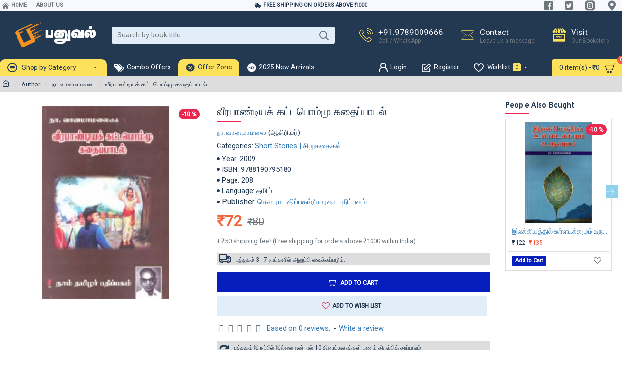

--- FILE ---
content_type: text/html; charset=utf-8
request_url: https://www.google.com/recaptcha/api2/anchor?ar=1&k=6Lck0c0UAAAAAMhQNapYIGSMkrnKcMsaFwynQL_p&co=aHR0cHM6Ly93d3cucGFudXZhbC5jb206NDQz&hl=en&v=9TiwnJFHeuIw_s0wSd3fiKfN&size=normal&anchor-ms=20000&execute-ms=30000&cb=ot76ke3x4q99
body_size: 48869
content:
<!DOCTYPE HTML><html dir="ltr" lang="en"><head><meta http-equiv="Content-Type" content="text/html; charset=UTF-8">
<meta http-equiv="X-UA-Compatible" content="IE=edge">
<title>reCAPTCHA</title>
<style type="text/css">
/* cyrillic-ext */
@font-face {
  font-family: 'Roboto';
  font-style: normal;
  font-weight: 400;
  font-stretch: 100%;
  src: url(//fonts.gstatic.com/s/roboto/v48/KFO7CnqEu92Fr1ME7kSn66aGLdTylUAMa3GUBHMdazTgWw.woff2) format('woff2');
  unicode-range: U+0460-052F, U+1C80-1C8A, U+20B4, U+2DE0-2DFF, U+A640-A69F, U+FE2E-FE2F;
}
/* cyrillic */
@font-face {
  font-family: 'Roboto';
  font-style: normal;
  font-weight: 400;
  font-stretch: 100%;
  src: url(//fonts.gstatic.com/s/roboto/v48/KFO7CnqEu92Fr1ME7kSn66aGLdTylUAMa3iUBHMdazTgWw.woff2) format('woff2');
  unicode-range: U+0301, U+0400-045F, U+0490-0491, U+04B0-04B1, U+2116;
}
/* greek-ext */
@font-face {
  font-family: 'Roboto';
  font-style: normal;
  font-weight: 400;
  font-stretch: 100%;
  src: url(//fonts.gstatic.com/s/roboto/v48/KFO7CnqEu92Fr1ME7kSn66aGLdTylUAMa3CUBHMdazTgWw.woff2) format('woff2');
  unicode-range: U+1F00-1FFF;
}
/* greek */
@font-face {
  font-family: 'Roboto';
  font-style: normal;
  font-weight: 400;
  font-stretch: 100%;
  src: url(//fonts.gstatic.com/s/roboto/v48/KFO7CnqEu92Fr1ME7kSn66aGLdTylUAMa3-UBHMdazTgWw.woff2) format('woff2');
  unicode-range: U+0370-0377, U+037A-037F, U+0384-038A, U+038C, U+038E-03A1, U+03A3-03FF;
}
/* math */
@font-face {
  font-family: 'Roboto';
  font-style: normal;
  font-weight: 400;
  font-stretch: 100%;
  src: url(//fonts.gstatic.com/s/roboto/v48/KFO7CnqEu92Fr1ME7kSn66aGLdTylUAMawCUBHMdazTgWw.woff2) format('woff2');
  unicode-range: U+0302-0303, U+0305, U+0307-0308, U+0310, U+0312, U+0315, U+031A, U+0326-0327, U+032C, U+032F-0330, U+0332-0333, U+0338, U+033A, U+0346, U+034D, U+0391-03A1, U+03A3-03A9, U+03B1-03C9, U+03D1, U+03D5-03D6, U+03F0-03F1, U+03F4-03F5, U+2016-2017, U+2034-2038, U+203C, U+2040, U+2043, U+2047, U+2050, U+2057, U+205F, U+2070-2071, U+2074-208E, U+2090-209C, U+20D0-20DC, U+20E1, U+20E5-20EF, U+2100-2112, U+2114-2115, U+2117-2121, U+2123-214F, U+2190, U+2192, U+2194-21AE, U+21B0-21E5, U+21F1-21F2, U+21F4-2211, U+2213-2214, U+2216-22FF, U+2308-230B, U+2310, U+2319, U+231C-2321, U+2336-237A, U+237C, U+2395, U+239B-23B7, U+23D0, U+23DC-23E1, U+2474-2475, U+25AF, U+25B3, U+25B7, U+25BD, U+25C1, U+25CA, U+25CC, U+25FB, U+266D-266F, U+27C0-27FF, U+2900-2AFF, U+2B0E-2B11, U+2B30-2B4C, U+2BFE, U+3030, U+FF5B, U+FF5D, U+1D400-1D7FF, U+1EE00-1EEFF;
}
/* symbols */
@font-face {
  font-family: 'Roboto';
  font-style: normal;
  font-weight: 400;
  font-stretch: 100%;
  src: url(//fonts.gstatic.com/s/roboto/v48/KFO7CnqEu92Fr1ME7kSn66aGLdTylUAMaxKUBHMdazTgWw.woff2) format('woff2');
  unicode-range: U+0001-000C, U+000E-001F, U+007F-009F, U+20DD-20E0, U+20E2-20E4, U+2150-218F, U+2190, U+2192, U+2194-2199, U+21AF, U+21E6-21F0, U+21F3, U+2218-2219, U+2299, U+22C4-22C6, U+2300-243F, U+2440-244A, U+2460-24FF, U+25A0-27BF, U+2800-28FF, U+2921-2922, U+2981, U+29BF, U+29EB, U+2B00-2BFF, U+4DC0-4DFF, U+FFF9-FFFB, U+10140-1018E, U+10190-1019C, U+101A0, U+101D0-101FD, U+102E0-102FB, U+10E60-10E7E, U+1D2C0-1D2D3, U+1D2E0-1D37F, U+1F000-1F0FF, U+1F100-1F1AD, U+1F1E6-1F1FF, U+1F30D-1F30F, U+1F315, U+1F31C, U+1F31E, U+1F320-1F32C, U+1F336, U+1F378, U+1F37D, U+1F382, U+1F393-1F39F, U+1F3A7-1F3A8, U+1F3AC-1F3AF, U+1F3C2, U+1F3C4-1F3C6, U+1F3CA-1F3CE, U+1F3D4-1F3E0, U+1F3ED, U+1F3F1-1F3F3, U+1F3F5-1F3F7, U+1F408, U+1F415, U+1F41F, U+1F426, U+1F43F, U+1F441-1F442, U+1F444, U+1F446-1F449, U+1F44C-1F44E, U+1F453, U+1F46A, U+1F47D, U+1F4A3, U+1F4B0, U+1F4B3, U+1F4B9, U+1F4BB, U+1F4BF, U+1F4C8-1F4CB, U+1F4D6, U+1F4DA, U+1F4DF, U+1F4E3-1F4E6, U+1F4EA-1F4ED, U+1F4F7, U+1F4F9-1F4FB, U+1F4FD-1F4FE, U+1F503, U+1F507-1F50B, U+1F50D, U+1F512-1F513, U+1F53E-1F54A, U+1F54F-1F5FA, U+1F610, U+1F650-1F67F, U+1F687, U+1F68D, U+1F691, U+1F694, U+1F698, U+1F6AD, U+1F6B2, U+1F6B9-1F6BA, U+1F6BC, U+1F6C6-1F6CF, U+1F6D3-1F6D7, U+1F6E0-1F6EA, U+1F6F0-1F6F3, U+1F6F7-1F6FC, U+1F700-1F7FF, U+1F800-1F80B, U+1F810-1F847, U+1F850-1F859, U+1F860-1F887, U+1F890-1F8AD, U+1F8B0-1F8BB, U+1F8C0-1F8C1, U+1F900-1F90B, U+1F93B, U+1F946, U+1F984, U+1F996, U+1F9E9, U+1FA00-1FA6F, U+1FA70-1FA7C, U+1FA80-1FA89, U+1FA8F-1FAC6, U+1FACE-1FADC, U+1FADF-1FAE9, U+1FAF0-1FAF8, U+1FB00-1FBFF;
}
/* vietnamese */
@font-face {
  font-family: 'Roboto';
  font-style: normal;
  font-weight: 400;
  font-stretch: 100%;
  src: url(//fonts.gstatic.com/s/roboto/v48/KFO7CnqEu92Fr1ME7kSn66aGLdTylUAMa3OUBHMdazTgWw.woff2) format('woff2');
  unicode-range: U+0102-0103, U+0110-0111, U+0128-0129, U+0168-0169, U+01A0-01A1, U+01AF-01B0, U+0300-0301, U+0303-0304, U+0308-0309, U+0323, U+0329, U+1EA0-1EF9, U+20AB;
}
/* latin-ext */
@font-face {
  font-family: 'Roboto';
  font-style: normal;
  font-weight: 400;
  font-stretch: 100%;
  src: url(//fonts.gstatic.com/s/roboto/v48/KFO7CnqEu92Fr1ME7kSn66aGLdTylUAMa3KUBHMdazTgWw.woff2) format('woff2');
  unicode-range: U+0100-02BA, U+02BD-02C5, U+02C7-02CC, U+02CE-02D7, U+02DD-02FF, U+0304, U+0308, U+0329, U+1D00-1DBF, U+1E00-1E9F, U+1EF2-1EFF, U+2020, U+20A0-20AB, U+20AD-20C0, U+2113, U+2C60-2C7F, U+A720-A7FF;
}
/* latin */
@font-face {
  font-family: 'Roboto';
  font-style: normal;
  font-weight: 400;
  font-stretch: 100%;
  src: url(//fonts.gstatic.com/s/roboto/v48/KFO7CnqEu92Fr1ME7kSn66aGLdTylUAMa3yUBHMdazQ.woff2) format('woff2');
  unicode-range: U+0000-00FF, U+0131, U+0152-0153, U+02BB-02BC, U+02C6, U+02DA, U+02DC, U+0304, U+0308, U+0329, U+2000-206F, U+20AC, U+2122, U+2191, U+2193, U+2212, U+2215, U+FEFF, U+FFFD;
}
/* cyrillic-ext */
@font-face {
  font-family: 'Roboto';
  font-style: normal;
  font-weight: 500;
  font-stretch: 100%;
  src: url(//fonts.gstatic.com/s/roboto/v48/KFO7CnqEu92Fr1ME7kSn66aGLdTylUAMa3GUBHMdazTgWw.woff2) format('woff2');
  unicode-range: U+0460-052F, U+1C80-1C8A, U+20B4, U+2DE0-2DFF, U+A640-A69F, U+FE2E-FE2F;
}
/* cyrillic */
@font-face {
  font-family: 'Roboto';
  font-style: normal;
  font-weight: 500;
  font-stretch: 100%;
  src: url(//fonts.gstatic.com/s/roboto/v48/KFO7CnqEu92Fr1ME7kSn66aGLdTylUAMa3iUBHMdazTgWw.woff2) format('woff2');
  unicode-range: U+0301, U+0400-045F, U+0490-0491, U+04B0-04B1, U+2116;
}
/* greek-ext */
@font-face {
  font-family: 'Roboto';
  font-style: normal;
  font-weight: 500;
  font-stretch: 100%;
  src: url(//fonts.gstatic.com/s/roboto/v48/KFO7CnqEu92Fr1ME7kSn66aGLdTylUAMa3CUBHMdazTgWw.woff2) format('woff2');
  unicode-range: U+1F00-1FFF;
}
/* greek */
@font-face {
  font-family: 'Roboto';
  font-style: normal;
  font-weight: 500;
  font-stretch: 100%;
  src: url(//fonts.gstatic.com/s/roboto/v48/KFO7CnqEu92Fr1ME7kSn66aGLdTylUAMa3-UBHMdazTgWw.woff2) format('woff2');
  unicode-range: U+0370-0377, U+037A-037F, U+0384-038A, U+038C, U+038E-03A1, U+03A3-03FF;
}
/* math */
@font-face {
  font-family: 'Roboto';
  font-style: normal;
  font-weight: 500;
  font-stretch: 100%;
  src: url(//fonts.gstatic.com/s/roboto/v48/KFO7CnqEu92Fr1ME7kSn66aGLdTylUAMawCUBHMdazTgWw.woff2) format('woff2');
  unicode-range: U+0302-0303, U+0305, U+0307-0308, U+0310, U+0312, U+0315, U+031A, U+0326-0327, U+032C, U+032F-0330, U+0332-0333, U+0338, U+033A, U+0346, U+034D, U+0391-03A1, U+03A3-03A9, U+03B1-03C9, U+03D1, U+03D5-03D6, U+03F0-03F1, U+03F4-03F5, U+2016-2017, U+2034-2038, U+203C, U+2040, U+2043, U+2047, U+2050, U+2057, U+205F, U+2070-2071, U+2074-208E, U+2090-209C, U+20D0-20DC, U+20E1, U+20E5-20EF, U+2100-2112, U+2114-2115, U+2117-2121, U+2123-214F, U+2190, U+2192, U+2194-21AE, U+21B0-21E5, U+21F1-21F2, U+21F4-2211, U+2213-2214, U+2216-22FF, U+2308-230B, U+2310, U+2319, U+231C-2321, U+2336-237A, U+237C, U+2395, U+239B-23B7, U+23D0, U+23DC-23E1, U+2474-2475, U+25AF, U+25B3, U+25B7, U+25BD, U+25C1, U+25CA, U+25CC, U+25FB, U+266D-266F, U+27C0-27FF, U+2900-2AFF, U+2B0E-2B11, U+2B30-2B4C, U+2BFE, U+3030, U+FF5B, U+FF5D, U+1D400-1D7FF, U+1EE00-1EEFF;
}
/* symbols */
@font-face {
  font-family: 'Roboto';
  font-style: normal;
  font-weight: 500;
  font-stretch: 100%;
  src: url(//fonts.gstatic.com/s/roboto/v48/KFO7CnqEu92Fr1ME7kSn66aGLdTylUAMaxKUBHMdazTgWw.woff2) format('woff2');
  unicode-range: U+0001-000C, U+000E-001F, U+007F-009F, U+20DD-20E0, U+20E2-20E4, U+2150-218F, U+2190, U+2192, U+2194-2199, U+21AF, U+21E6-21F0, U+21F3, U+2218-2219, U+2299, U+22C4-22C6, U+2300-243F, U+2440-244A, U+2460-24FF, U+25A0-27BF, U+2800-28FF, U+2921-2922, U+2981, U+29BF, U+29EB, U+2B00-2BFF, U+4DC0-4DFF, U+FFF9-FFFB, U+10140-1018E, U+10190-1019C, U+101A0, U+101D0-101FD, U+102E0-102FB, U+10E60-10E7E, U+1D2C0-1D2D3, U+1D2E0-1D37F, U+1F000-1F0FF, U+1F100-1F1AD, U+1F1E6-1F1FF, U+1F30D-1F30F, U+1F315, U+1F31C, U+1F31E, U+1F320-1F32C, U+1F336, U+1F378, U+1F37D, U+1F382, U+1F393-1F39F, U+1F3A7-1F3A8, U+1F3AC-1F3AF, U+1F3C2, U+1F3C4-1F3C6, U+1F3CA-1F3CE, U+1F3D4-1F3E0, U+1F3ED, U+1F3F1-1F3F3, U+1F3F5-1F3F7, U+1F408, U+1F415, U+1F41F, U+1F426, U+1F43F, U+1F441-1F442, U+1F444, U+1F446-1F449, U+1F44C-1F44E, U+1F453, U+1F46A, U+1F47D, U+1F4A3, U+1F4B0, U+1F4B3, U+1F4B9, U+1F4BB, U+1F4BF, U+1F4C8-1F4CB, U+1F4D6, U+1F4DA, U+1F4DF, U+1F4E3-1F4E6, U+1F4EA-1F4ED, U+1F4F7, U+1F4F9-1F4FB, U+1F4FD-1F4FE, U+1F503, U+1F507-1F50B, U+1F50D, U+1F512-1F513, U+1F53E-1F54A, U+1F54F-1F5FA, U+1F610, U+1F650-1F67F, U+1F687, U+1F68D, U+1F691, U+1F694, U+1F698, U+1F6AD, U+1F6B2, U+1F6B9-1F6BA, U+1F6BC, U+1F6C6-1F6CF, U+1F6D3-1F6D7, U+1F6E0-1F6EA, U+1F6F0-1F6F3, U+1F6F7-1F6FC, U+1F700-1F7FF, U+1F800-1F80B, U+1F810-1F847, U+1F850-1F859, U+1F860-1F887, U+1F890-1F8AD, U+1F8B0-1F8BB, U+1F8C0-1F8C1, U+1F900-1F90B, U+1F93B, U+1F946, U+1F984, U+1F996, U+1F9E9, U+1FA00-1FA6F, U+1FA70-1FA7C, U+1FA80-1FA89, U+1FA8F-1FAC6, U+1FACE-1FADC, U+1FADF-1FAE9, U+1FAF0-1FAF8, U+1FB00-1FBFF;
}
/* vietnamese */
@font-face {
  font-family: 'Roboto';
  font-style: normal;
  font-weight: 500;
  font-stretch: 100%;
  src: url(//fonts.gstatic.com/s/roboto/v48/KFO7CnqEu92Fr1ME7kSn66aGLdTylUAMa3OUBHMdazTgWw.woff2) format('woff2');
  unicode-range: U+0102-0103, U+0110-0111, U+0128-0129, U+0168-0169, U+01A0-01A1, U+01AF-01B0, U+0300-0301, U+0303-0304, U+0308-0309, U+0323, U+0329, U+1EA0-1EF9, U+20AB;
}
/* latin-ext */
@font-face {
  font-family: 'Roboto';
  font-style: normal;
  font-weight: 500;
  font-stretch: 100%;
  src: url(//fonts.gstatic.com/s/roboto/v48/KFO7CnqEu92Fr1ME7kSn66aGLdTylUAMa3KUBHMdazTgWw.woff2) format('woff2');
  unicode-range: U+0100-02BA, U+02BD-02C5, U+02C7-02CC, U+02CE-02D7, U+02DD-02FF, U+0304, U+0308, U+0329, U+1D00-1DBF, U+1E00-1E9F, U+1EF2-1EFF, U+2020, U+20A0-20AB, U+20AD-20C0, U+2113, U+2C60-2C7F, U+A720-A7FF;
}
/* latin */
@font-face {
  font-family: 'Roboto';
  font-style: normal;
  font-weight: 500;
  font-stretch: 100%;
  src: url(//fonts.gstatic.com/s/roboto/v48/KFO7CnqEu92Fr1ME7kSn66aGLdTylUAMa3yUBHMdazQ.woff2) format('woff2');
  unicode-range: U+0000-00FF, U+0131, U+0152-0153, U+02BB-02BC, U+02C6, U+02DA, U+02DC, U+0304, U+0308, U+0329, U+2000-206F, U+20AC, U+2122, U+2191, U+2193, U+2212, U+2215, U+FEFF, U+FFFD;
}
/* cyrillic-ext */
@font-face {
  font-family: 'Roboto';
  font-style: normal;
  font-weight: 900;
  font-stretch: 100%;
  src: url(//fonts.gstatic.com/s/roboto/v48/KFO7CnqEu92Fr1ME7kSn66aGLdTylUAMa3GUBHMdazTgWw.woff2) format('woff2');
  unicode-range: U+0460-052F, U+1C80-1C8A, U+20B4, U+2DE0-2DFF, U+A640-A69F, U+FE2E-FE2F;
}
/* cyrillic */
@font-face {
  font-family: 'Roboto';
  font-style: normal;
  font-weight: 900;
  font-stretch: 100%;
  src: url(//fonts.gstatic.com/s/roboto/v48/KFO7CnqEu92Fr1ME7kSn66aGLdTylUAMa3iUBHMdazTgWw.woff2) format('woff2');
  unicode-range: U+0301, U+0400-045F, U+0490-0491, U+04B0-04B1, U+2116;
}
/* greek-ext */
@font-face {
  font-family: 'Roboto';
  font-style: normal;
  font-weight: 900;
  font-stretch: 100%;
  src: url(//fonts.gstatic.com/s/roboto/v48/KFO7CnqEu92Fr1ME7kSn66aGLdTylUAMa3CUBHMdazTgWw.woff2) format('woff2');
  unicode-range: U+1F00-1FFF;
}
/* greek */
@font-face {
  font-family: 'Roboto';
  font-style: normal;
  font-weight: 900;
  font-stretch: 100%;
  src: url(//fonts.gstatic.com/s/roboto/v48/KFO7CnqEu92Fr1ME7kSn66aGLdTylUAMa3-UBHMdazTgWw.woff2) format('woff2');
  unicode-range: U+0370-0377, U+037A-037F, U+0384-038A, U+038C, U+038E-03A1, U+03A3-03FF;
}
/* math */
@font-face {
  font-family: 'Roboto';
  font-style: normal;
  font-weight: 900;
  font-stretch: 100%;
  src: url(//fonts.gstatic.com/s/roboto/v48/KFO7CnqEu92Fr1ME7kSn66aGLdTylUAMawCUBHMdazTgWw.woff2) format('woff2');
  unicode-range: U+0302-0303, U+0305, U+0307-0308, U+0310, U+0312, U+0315, U+031A, U+0326-0327, U+032C, U+032F-0330, U+0332-0333, U+0338, U+033A, U+0346, U+034D, U+0391-03A1, U+03A3-03A9, U+03B1-03C9, U+03D1, U+03D5-03D6, U+03F0-03F1, U+03F4-03F5, U+2016-2017, U+2034-2038, U+203C, U+2040, U+2043, U+2047, U+2050, U+2057, U+205F, U+2070-2071, U+2074-208E, U+2090-209C, U+20D0-20DC, U+20E1, U+20E5-20EF, U+2100-2112, U+2114-2115, U+2117-2121, U+2123-214F, U+2190, U+2192, U+2194-21AE, U+21B0-21E5, U+21F1-21F2, U+21F4-2211, U+2213-2214, U+2216-22FF, U+2308-230B, U+2310, U+2319, U+231C-2321, U+2336-237A, U+237C, U+2395, U+239B-23B7, U+23D0, U+23DC-23E1, U+2474-2475, U+25AF, U+25B3, U+25B7, U+25BD, U+25C1, U+25CA, U+25CC, U+25FB, U+266D-266F, U+27C0-27FF, U+2900-2AFF, U+2B0E-2B11, U+2B30-2B4C, U+2BFE, U+3030, U+FF5B, U+FF5D, U+1D400-1D7FF, U+1EE00-1EEFF;
}
/* symbols */
@font-face {
  font-family: 'Roboto';
  font-style: normal;
  font-weight: 900;
  font-stretch: 100%;
  src: url(//fonts.gstatic.com/s/roboto/v48/KFO7CnqEu92Fr1ME7kSn66aGLdTylUAMaxKUBHMdazTgWw.woff2) format('woff2');
  unicode-range: U+0001-000C, U+000E-001F, U+007F-009F, U+20DD-20E0, U+20E2-20E4, U+2150-218F, U+2190, U+2192, U+2194-2199, U+21AF, U+21E6-21F0, U+21F3, U+2218-2219, U+2299, U+22C4-22C6, U+2300-243F, U+2440-244A, U+2460-24FF, U+25A0-27BF, U+2800-28FF, U+2921-2922, U+2981, U+29BF, U+29EB, U+2B00-2BFF, U+4DC0-4DFF, U+FFF9-FFFB, U+10140-1018E, U+10190-1019C, U+101A0, U+101D0-101FD, U+102E0-102FB, U+10E60-10E7E, U+1D2C0-1D2D3, U+1D2E0-1D37F, U+1F000-1F0FF, U+1F100-1F1AD, U+1F1E6-1F1FF, U+1F30D-1F30F, U+1F315, U+1F31C, U+1F31E, U+1F320-1F32C, U+1F336, U+1F378, U+1F37D, U+1F382, U+1F393-1F39F, U+1F3A7-1F3A8, U+1F3AC-1F3AF, U+1F3C2, U+1F3C4-1F3C6, U+1F3CA-1F3CE, U+1F3D4-1F3E0, U+1F3ED, U+1F3F1-1F3F3, U+1F3F5-1F3F7, U+1F408, U+1F415, U+1F41F, U+1F426, U+1F43F, U+1F441-1F442, U+1F444, U+1F446-1F449, U+1F44C-1F44E, U+1F453, U+1F46A, U+1F47D, U+1F4A3, U+1F4B0, U+1F4B3, U+1F4B9, U+1F4BB, U+1F4BF, U+1F4C8-1F4CB, U+1F4D6, U+1F4DA, U+1F4DF, U+1F4E3-1F4E6, U+1F4EA-1F4ED, U+1F4F7, U+1F4F9-1F4FB, U+1F4FD-1F4FE, U+1F503, U+1F507-1F50B, U+1F50D, U+1F512-1F513, U+1F53E-1F54A, U+1F54F-1F5FA, U+1F610, U+1F650-1F67F, U+1F687, U+1F68D, U+1F691, U+1F694, U+1F698, U+1F6AD, U+1F6B2, U+1F6B9-1F6BA, U+1F6BC, U+1F6C6-1F6CF, U+1F6D3-1F6D7, U+1F6E0-1F6EA, U+1F6F0-1F6F3, U+1F6F7-1F6FC, U+1F700-1F7FF, U+1F800-1F80B, U+1F810-1F847, U+1F850-1F859, U+1F860-1F887, U+1F890-1F8AD, U+1F8B0-1F8BB, U+1F8C0-1F8C1, U+1F900-1F90B, U+1F93B, U+1F946, U+1F984, U+1F996, U+1F9E9, U+1FA00-1FA6F, U+1FA70-1FA7C, U+1FA80-1FA89, U+1FA8F-1FAC6, U+1FACE-1FADC, U+1FADF-1FAE9, U+1FAF0-1FAF8, U+1FB00-1FBFF;
}
/* vietnamese */
@font-face {
  font-family: 'Roboto';
  font-style: normal;
  font-weight: 900;
  font-stretch: 100%;
  src: url(//fonts.gstatic.com/s/roboto/v48/KFO7CnqEu92Fr1ME7kSn66aGLdTylUAMa3OUBHMdazTgWw.woff2) format('woff2');
  unicode-range: U+0102-0103, U+0110-0111, U+0128-0129, U+0168-0169, U+01A0-01A1, U+01AF-01B0, U+0300-0301, U+0303-0304, U+0308-0309, U+0323, U+0329, U+1EA0-1EF9, U+20AB;
}
/* latin-ext */
@font-face {
  font-family: 'Roboto';
  font-style: normal;
  font-weight: 900;
  font-stretch: 100%;
  src: url(//fonts.gstatic.com/s/roboto/v48/KFO7CnqEu92Fr1ME7kSn66aGLdTylUAMa3KUBHMdazTgWw.woff2) format('woff2');
  unicode-range: U+0100-02BA, U+02BD-02C5, U+02C7-02CC, U+02CE-02D7, U+02DD-02FF, U+0304, U+0308, U+0329, U+1D00-1DBF, U+1E00-1E9F, U+1EF2-1EFF, U+2020, U+20A0-20AB, U+20AD-20C0, U+2113, U+2C60-2C7F, U+A720-A7FF;
}
/* latin */
@font-face {
  font-family: 'Roboto';
  font-style: normal;
  font-weight: 900;
  font-stretch: 100%;
  src: url(//fonts.gstatic.com/s/roboto/v48/KFO7CnqEu92Fr1ME7kSn66aGLdTylUAMa3yUBHMdazQ.woff2) format('woff2');
  unicode-range: U+0000-00FF, U+0131, U+0152-0153, U+02BB-02BC, U+02C6, U+02DA, U+02DC, U+0304, U+0308, U+0329, U+2000-206F, U+20AC, U+2122, U+2191, U+2193, U+2212, U+2215, U+FEFF, U+FFFD;
}

</style>
<link rel="stylesheet" type="text/css" href="https://www.gstatic.com/recaptcha/releases/9TiwnJFHeuIw_s0wSd3fiKfN/styles__ltr.css">
<script nonce="zFrMFYoCBgW65B4Pl2RoaA" type="text/javascript">window['__recaptcha_api'] = 'https://www.google.com/recaptcha/api2/';</script>
<script type="text/javascript" src="https://www.gstatic.com/recaptcha/releases/9TiwnJFHeuIw_s0wSd3fiKfN/recaptcha__en.js" nonce="zFrMFYoCBgW65B4Pl2RoaA">
      
    </script></head>
<body><div id="rc-anchor-alert" class="rc-anchor-alert"></div>
<input type="hidden" id="recaptcha-token" value="[base64]">
<script type="text/javascript" nonce="zFrMFYoCBgW65B4Pl2RoaA">
      recaptcha.anchor.Main.init("[\x22ainput\x22,[\x22bgdata\x22,\x22\x22,\[base64]/[base64]/[base64]/[base64]/[base64]/[base64]/[base64]/[base64]/[base64]/[base64]\\u003d\x22,\[base64]\\u003d\\u003d\x22,\x22dMOfwoPDmcKiL8OKwqHCgMKxw7vCgBzDh8ORBkBRUkbCrGJnwq5uwrksw4fCj1FOIcKafcOrA8OLwos0T8ONwqrCuMKnLhjDvcK/w5QyNcKUS0hdwoBfO8OCRi0nSlchw4s/[base64]/PFPDiMOWwpwAWUvDoMOBMiXCisKvSwjDtcKjwpBlwpXDsFLDmRhlw6swM8OiwrxPw4hOMsOxXnIRYkkqTsOWbWABeMOew5MTXB3DiF/[base64]/DkWIzS3DDlhNWV8OxdsKZBsO+w4XDoMKMMzkvWMKxcA7DssKBwpJDSkoUdsO6CwdQwozCisKLYcKqH8KBw53CisOnP8K0acKEw6bCj8O/wqpFw57CtWghUTpDYcKtTsKkZn/Dt8O6w4J8EiYcw6jCscKmTcK+BHLCvMOvR2N+wpE5ScKNCcKqwoIhw6E1KcONw51dwoMxwp3DtMO0LhUHHMO9aTfCvnHCj8O9wpROwowHwo0/w6rDosOJw5HCt3jDswXDjsO0cMKdIz1mR0DDvg/Dl8KuA2deRhpIL27Cqyt5R2kSw5fCqsKDPsKeNBsJw6zDt3rDhwTClsOkw7XCnyw6dsOkwpMJSMKdYw3CmF7CkcKrwrhzwpTDgmnCqsKJRFMPw43DlsO4b8OCGsO+wpLDsmfCqWAWQVzCrcOkwoDDo8KmI2TDicOrwrPChh11b1DCncOeM8K/JUTDi8OwCMOkHGfDpsO7HsKDRQXDrcKwMcOXw5kGw59ewpTCjcOqNcKUw588w6RMVUjDrMO0WMKcwpjCgsOuwrVVw6XCt8ONUGg1w4DDosOUwo9vw6fDjMK3wpoRwqvCj1bDl1VJBj9zw58kwoHCmSTCo2TCtW5jQGMDO8OnMMO1wo/Cum/[base64]/[base64]/CpMOSaQ/CvsOYWWt3Zy0Lw4RVBGDDtsKNQ8KMwq9lwoDDvsKba2LCnGBkWRBPBMKHw4LDl3zCvMOBwpobaEtpw5xyAMKOdsOUwot5H1cVbsKywrEmHVZZOgnCoxbDucOSZ8Odw5gfw7h9S8O3w6QmKMOTwrYCGinCi8K0V8OIw5/DqMOowq/CkBfDiMOTw5xbPMKCdMOIVF3CiizCj8ODEnDDtsOZMsKqW1XDhMKIAQItw73DicKMAsO+Zl3CtA/DuMKswqzDtGw/W1oLwpkMwoMow7rCgHTDiMK4worDtRskEBs8wrEKJBgQRh7CpsOTDsKMMWN9PhPDqMK5FHLDkcKzW2LDisOQA8O3wqUcwpIveC7Cj8KgwpfClcOIw4rDgsOuw4DCi8O2wrnCtsOwUcOwVQbDpnzCtMOlY8Oawp4oew9/OwXDtCs8Xl7CoRgIw5AQenhbCMKDwrfDncOSwpvCjVPDhV7Cr2p4b8OrdsKcwpZ6BE3CvFNBw7Z8wqrCvBlFwoHCsgLDulArXTrDhzPDsRNcw6ADSMKfCsKgGmvDrMOtwp/CtcK/wovDpMO6PMKfWcOywrhmwr7DpcKWwqAMwpbDlMK7MCPCtSs5wqfDgS7CmknCssKGwpYcwpPCpkvCugtiK8OGw4rCtMO7NDvCusOVwpERw5DCpR3CicO2Y8ObwpLDsMKawoQxFsOCDsOGw5nDjx7CkMOQworCjHfCjhgiccOCR8K6ZMKTw70SwpTDlgIYPcOuw4rChFY/FMOIwpHDpsOeJcKtw7XDmcOCw71OZHF0wosIEcKSw7nDvAQDwqrDnlbClkLDuMK1w6AOacKuwoYdAzt+w6nDhVxLVWgxXcKoXsOZVDfChnLCoWokBjk8w5XCk3UXdsOSFsOvQU/DiW5kb8OKw4seXsOVw6V9XMOtwrXCjXAFBlBtQh0oM8K5w4DDh8KTbcK0w7tow4/ChwbCnxB/w7rCrFrDjcK8wqgdwoPDlGzDsm57wr4iw4TDqiRpwrgGw7PDk3PCki1ZDVhDbwRqwo/CkcO3EMKvZhhUOMOhwo3CrcKRw53CncOewo9xegzDpwQtw6IibMOHwqTDoULDtcK6w6dTw7nCj8KxfgzCtcKzw4zDqGQnTlrCi8OhwqRJLUt5QMOuw6HCu8OLS18wwrrCsMOmw63CqcKqwpwUFcO1Z8Kvw7gTw7HCuXlxTyJCP8OrYl3CvMOJeFhew6/CjsKhw7BWKTnCgjnDhcORf8OnZBvCkU4ew4kvCCPDuMOUR8K2K0NnbcKGEnJLwoE8w4TChMO6TBTChSVsw43Dl8OlwoMrwrbCocOYwobDvWfDjiZFwojCoMOhwo4zGWIhw5Fsw5sbw5fDonhXWV3CjDDDtTl+ACATKsO5HlxSwoNEKC9FbxnDsXYjwq/DoMKRwp4qGlDDlEQ/woU4woPCsAVCWMKGZxl+wrt0H8Oew741wpTConUmwqDDg8OjMDzDuwHCuExkwpUhIMKPw4U/wo3CvMOoworCiGJDbcK0F8O1OQ3CuQ7CuMKlwoJ+b8O6w6coe8ONw5lcwr9vI8KPJFzDu0zClsKEEiobw7xhHAjCtSRpwo/Cm8OwHsKIGcOcfcKdwpPDk8Olwqd3w6NQegTDkGx5ElxJw5tKRMKjwqMqwoLDjTk7HsOLewdgRcKHwpfDpjsWw4lLME7DkivChVDCj2nDpMKJZcK6wrc8QhVBw6VQw7pTwrF8ZHfCoMO6ehTDjRxZDMOVw43CpyN9ZSjDmSrCrcKPwrNxw5UEcgQ5fsOAwoB1w7N/wp1dXR0HaMOHwqYLw43Dg8OQI8O6c1tfXsOpIA5dVG3DicOpYsKWBsOxVsOZw6TChcKOwrcDw4ArwqHCkUBfKmB3wpnDlMKqwoJPw7srUXoww4nDhWzDmsOXSE/Cq8Oew6jCjA7CtiTDuMKqJMOgc8OhXsKDw6dWw4x2NErCg8OzRsOoGwRIQ8OGCMKsw6HCrMOPw7FceEjChcOdw7NBTcKUw5vDnU/DkEBZwpkpw54PwqrChXZvw4bDtjLDscOlRl8mNWkFw4PDnRkVwpBrZTtqeHhKwq92wqDCnEfDuQ7CtXlBw7o4wrYxw41/YcKucFzDsmHCiMKqwpBQB3ptwqHCoGsaWMOoeMKdJsO1J1siM8OsBjBQwrcYwq1FU8K4wpLCp8KnbcO9w4fDkWJ7FFDDhVTDv8K8bBTCv8OcBxEiI8OCwohxMWjCh3XDvRrCjcKFSF/Cn8ONwoEPFQcBLGLDoA7CvcOvEy1lw51+ChXDq8KZw4h9w4tndMKBwolbworCt8Otwpk1DUAlXTrDrsO8GA/Cj8Oxw67CrMKTwo0WCMOOLnRyVUbDi8O/wqUsAF/[base64]/[base64]/QQczwpNWwqTCj3PDj8K+w6V/RcObw5k3EcKtw4hXw6oTfXTDi8K3KsKwfMO2wr/Di8O0wrpNfGIow43DoHleX3TCg8OJPBBwwozDnsK9wq4dWMONN29lA8KbOMOQwozCosKcAsKCwq7DucKSUMOTJ8K3BXBawrE4Pg4TesKRfHxoLSfDrsKAwqcWWW8oZcKKw7XCqREtFCdJAcK3w7/Cg8OJwqfDhsKdLcO9w5PDn8KsV3rCjsOyw6TCnsKgwr9jZMKCwrTDkXPDhxfDi8Oew53DsWTDsH4QHEMyw405NMK8KMKEw5BLw6Aewp/[base64]/Ck1Zaw6JTw5BAalZjw4XDhsKDaG9qwrl4w4xJw67DjyDCp3fDrMKaZCbCmWbDicOWMMKhw6oqOsKwHzvDucKDwpvDvnjDsT/Di38VwoLCt0/DssOvQ8OpSiVHO3PDsMKnw7lhwrBIw6dOw47DlsKYbcKgWsOewqs4UzNYEcOeZ3E6wocFG2glwqMXw6hIUAI5ExUMwqPDoCjCnHDDm8OBwqEmw6rCmBvDncOGQXzCv2JVwrjChh1FYXfDq11Pw4DDnncjwpXCmcOxw47DoCfCjW/Cg0B8OxIUworDtggNw5DDgsOEwr7CrwIFw6UpSCnCowIfworDr8OucynCq8K2P1DCuzjDr8O+w4TCk8OzwpzDu8OwC2XDgsKgYSMiCsOHwqLDhR9PZmguNMKTEcKaMXTDl33DpcOKeQTDh8Ked8OkJsKQwrQ+W8OIYsOdSCdsTMOxwp4OCBDDjMO/VcOKHcOoXXDDvMOvw5vCtsKCD3fDrXJSw4kvw47DosKGw64Owq1Iw4zClsOxwr8rwrsqw4Qfw6rDm8KFwpTDow/CjsO6AiLDoWDCpQHDpT/[base64]/w7TDncOgwoMHwoXCgVXDl8OVQcK8GkQTc3vCvsORw5jDssKMwqDClSXDhUAKwowUe8O6wrHCoB7DssKWTsKpfz/Dh8OAfRh+wpDCtsOycknCqEw2wqXDnAoSF2UlAGJKw6dBRQAbw6zCpBQTfXvDmwnCt8OQw6Axw6zDpMK3RMODwpsow77CpFEww5DDiF3DjFJIw6FYwoRXecKse8OkXMKdwo5uw5nClUdcwpbDsBpRw48Sw44HBsO8w4ENHMKdIcO1wodrdcOFJXfDth/Dk8Obwo8wLMO4w5/CmCXDgcOCL8OQCcOcwpQtL2BYwpdOw63CpsOIwqEHw7F3N2lfLhLCtsKnQcKhw6XCq8Kfw6VLwq8FMMKoP1/Cn8Kgw4vDrcKbw7M+EsK7BDzCnMK5w4TCukwnYsOCChXCsXPClcOcDl0Sw6AbHcOrwp/Cqm1VNC1ywpvDgRXDl8K0w5TCoAnChMOHMyzDqXk0w4V3w7zCjUbDqsO2wqrCvcK5ZWwmPcOmf1USwp3Ds8OvQwUtw649w6zCuMKdQ2EtCMO2wp1cF8K/ZnoKw47ClsOtwqZBd8OTYsKZw7sXw7AmYMOlwppvw7/[base64]/CsyXCvw3CuMO/JMKFTAB4UxwLw7XDsz4aw6/DnMKAwozDggBrBBTCu8OfPcKgwoBsYzgZU8KyGMO3IB48cH7DssKkSWBaw5FOw7UKRsKVwonDhMK8HMOUwpUkcMOowprCq1/DtjVBNVVYMcORw4MVw4VvQlIRw7vDo2LCuMODAcOYchbClsKmw7EAwpcQeMO+PHHDhVfCl8OvwpJPesO5JmFRw73Ds8OEw5Nawq3DsMOia8KwMDtew5dmC3wAwqB/[base64]/EhHDksK7fwxCwovDnMKGwrg6w4TCnDbDnMKOw6BawrjDrcKMNMKFw7s4YEwlG3DChMKBHcKUwqzCkFXDgcOOwoPDrcK4wpDDpTYmZBzCqRfDuF0cGwZvwrU2WsK/L1kQw7/Clw3DoA7CgsOkW8KKwrhjWcO5w5XDo37DqSxdw5TCjcK3UEsnwqrCoH5qIcKKC0/DgcOjJsO3woUDwpArwooDw6PDpzzCgMKjw70lw5HDkMK5w4hacG3CmT7CuMOMw59Xw5fDu1nCnMOHwqTCoSRXccKBwo09w5gHw7F2QXLDtWhXKWbClsORwr3Du398wrZaw6QlwqrCocO/SMK8FEbDscKow5nDusO3ecKgagzDiigaR8KoNXxNw4DDmHfDrsOZwpNDAx0HwpUIw6zCj8OYwq3DisKvw7AiIcOGw6xPworDpMOSI8Kmwq1cQVXCmRrCucOnwr3Dg3Evwrw4R8O7w6bDgcKpdsKfw65rw4XDs1cPK3E8EFloGX/Cn8O+wopzbGTDvsONOyDCm2lEwrfDosKQwqjClsKXaCQhLxcubHM4NAvDpsOUAFccwqXCm1bDlsOsFCNRwo8iwr1lwrfCl8K4w4dhaWRqJMOoOjMUw4NdIcK+IATDqsOmw5pIwprDosOvb8OlwrrCjRHCnH1Rw5HDocO5w5nCs0rDiMOyw4bCu8OgB8KnPsKmbsKYwp/DkcOWA8K5w5rChMOMwqcJRQfCtybDvk8yw69pFMOrwrt7N8K0w5Qod8OFC8Onwrc2w4FoQgLCrcK0RyzDpQDCpwfCmMK3NsO/wpEawrnCmwFJPgggw7BAwqcCU8KyLkXDtkdpIFzCr8K8wohwdsKYRMKBwpA5YsOyw55oNVhAwpfDvcK4Z0bCg8KEw5jDiMOyfHZew4J8OyVeOwnDsgNle3d6wqzCnHtmXT1ZScOXw77Dk8Khwp/DtCZYFj/Cl8KNAMKWPcOlw6nCo30ww5AFaU3DjE8nwpbCiDk4w6vDkiXCuMOSbMKSw7A/w7d9wrkswqdRwpwew7zCnHQ9NcOKeMOAFxDCgk3Ck2J9eTsRwqUww4EIw4Z1w6x3w5HCmMKeS8Khwq/CvRRyw4MXwpbCkA8Bwrlkwq/CmMOZHRjCnz1TG8OfwoB7w7Eow6DCiHfCpMKswqsBPh1cw4cewphLw5EnU18wwprCtcKkGcOgwr/CvW1Bw6IidBw3w6rDlsKRwrVuw7DDvEIrw6PDgypGY8OzScO8w4PCmkNSwozDkmgJX0TDuQxWw7hDwrfDlxB7wq4WNw7CssKGwobCu0TCncOqwpw9Z8KCRsKMcE0Fwo/DoCzCqsK3SDJLIB8MYmbCrT0gZXA/w6QleT4VO8KowrwhwqvCpMOQwoHDk8OyXX8GwoDCsMKFM2U9w4/Dm3kWc8KXCUp9SRrDv8ONw6nCo8OdV8O6cl9/wpBwSUfCoMOXXzjCt8KlQcOzQkzCq8OzHQMOZ8OgbFnDvsOMO8OKw7vCjRxIw4nCl0QieMOUIMK6HGo1wpHCiBJ/wqdcDkgQPl4mE8KJcGY9w60Pw5nDtxIyNhLDrg/[base64]/[base64]/CrsOSPgPDscKfw7NLwrUnPMOQw4VWVMOwcCB0Q8OLwqvCrDB8wqjCpBfDok7DrFjDqsOYwqV8w7nChh7DnwJEw44YwqrDuMOCwqMRLHbDj8KAaRltTGNnw6l1M1/DpsO6HMK5JmJCwqJfwrpwFcKWUsOzw7fDq8KZw73DjgY5QcK+Q3bCpT5YDis2wq9jTUwRXcKOHUtdU3plfkV2ZAd1NcO0HRd9woLDpUjDiMOmw7NKw5rDlATColJWe8Kcw7HCgkIXKcKRKk/CvcOAwoYRw7TDkXROwqvCtcOnwr3CpsKGY8OHw4LDn0AzPMOCwohPwrcLwr9QBEo7Pl8DMcK8woTDq8K7NcOxwq3CuGtaw6LCk180wrRPwpsRw7w7WcOwBcO0w7Y6RsOHwqEwECZIwow5EEllw5MALcOOwpDDihzDucKIwq/DvxzCoz7Ck8OOe8OMfMKswqJjwokbM8OVwqIZH8OvwpIZw4PDq2PDtmd2MibDqj5mJ8KBwrLCisOSVUDDqHpgwpEgw4gWw4XCsR4ISy/DpsOMwo8hwpPDvsKtw4FyTV5nwoXDt8OxwrfDrsKawqA0WcKJw4zDk8KmTcO9dcO2Ch5ZAsOFw47CrV0Awr7DpUMzw4h0w6HDrCJ9dsKGHMOKd8OHf8Olw5QEDsOsHy/DqcO3AsK9w5UfKkPDmMKew4TDoSnDin0KdXNxGnM2wrDDoUTDhzfDtcOicVfDrQfDhjnChhXDk8KFwr4Iw5omT1pCwo/CuVQ6w77DmsKEwpvDsUZ3w5nDlW8+VwZQw7k2ZsKowr3DsGzDlFzDhMOVw6oDwrB9V8O8w7/CnDgww75zPFlcwrVlFAIWSFhqwrtlS8K4PsKLAzEpDsKydBbCnGbCkg/Dh8Kzw6/CgcO8wqN8wrgRdsO5f8OjATYJw4tSw6FjLhbCqMOPP1hhwrzCiWXClArCt1nCljjCpcObw4tmwpF7w4RDVALCpFrDjxTDkMOrdHgST8OJAkV4QRzDjFoaTh3CpjocBcO4wqNLD2QWShPDv8KaHWhvwqDDpS3Dv8K3w6oKC1HDgcOaG13DoAA0f8K2aUAfw6/Dl1XDpMKewohyw50XLsONYiPCv8KYw5UwemPDiMORSyzDi8KcBMO6wpDCmA8PwqTCiH1rw70HLMOrMG7Cm2/DuhPCjMKPNcONw654VcODLMOEAcOHd8K/Q1jDojhfScKRX8KoSAQVwozDqsOuwpINBsK6d37DvMOPw6TCrEcAdMOdwoJ/wqQyw4fClmMnMMK5w7deHMOowoEcUAVmw7fDncOVN8Kmw5DDmMOFBMKmIizDr8OFwqxgwpLDkcKOwoDDlcKqGcOoDQIMw601Z8KSTsOscBkqwrICFAnDkmQVCVUJwovCqcKnw6ddw6vDhsKgXF7Cp3/CqcKYMcKuw6HCjEbDlMOANMOTC8O1TVlSw5sLGcK7NcOXNMKRw7TDny/[base64]/DiMKFwp/CicK1f8Oyw4XCtggSw6LDqMKEYMKLwrNWwobDj0Q9wpzCrcOfYcO4AcK0w6jCsMKcEMO/wrBcw4TCt8KIaQY4wp/Cs1pBw692Cmx5wpbDtQbCsVzDrsO3c1nCkMOmbhg0eXRxwqRfOEMQcMOtdGp9KUICBRhJO8O7FsKsUsKsK8OpwrYTKcKVOMOtYhzDicO5WyTCoR3DusOAacOBWV5UbsKKMxfCrMKbOcOww6ZtPcOlLnjDq3QZbcODw6zDnkzCgcO8By8dDhzChjVzw6UcfsK/w7vDvSp9wpEbwqPDkzbCtFXDu0vDqcKIw59XOcK5PsKAw6p1wpDDg03DrMODw5fDlcKBLcKlQsKZNh5ow6HCrGDDmwDDhU9ww5hRw4vCn8OXw6pqEMKPV8Olw4zDiMKTVcKJwpLCuV3Cmn/CoA7ChUtRw6Zdd8OVw4JmTnIXwrrDrl5iXT/DoxjCrcOwd1x7w4/CtT/DsloMw6JiwqPCqMOawr1Gf8KIIsKafsKFw4UywrbCsTMIKMKGAcKlw7PCusK1wpLDusKSasKuw6jDh8OTwpDCo8KPw7ZCwo9YFng+PcKVwoDDoMO3RRN4DlZFw4kJNhPCicO1BMKCw4LCqsOhw4bDrMOAEMKUXDTDiMOSAMKSa37DrMKOwpwkw4rDusO/wrXDoy7Cr2zDicKOST3Cl33DiUxbwpTCvcO2w7kbwpTCnsKiEcKUwovCrsKrwrlcT8Krw6TDpxTDh0bDswLDtR3Do8OKesKgworDpMOjwr3Dh8Onw6/DgEXCgMKTDMO4cALCk8OJJcKkwpdZB2tEVMO4c8KELy5cVh7Dm8KywpfDvsOHwpcBwpwyPiLChX/DpmPCqcKuwqDDoQ4cwrkzCGZuw63CsSrDij89NlzDrUZlw5XDmi3ChsKUwpTCtjvCqsOkw4Jkw6wyw6sYwqLDgsKUw7TDoQx6CSJ7VwAdwprDm8O9wovCisK5wqrDin/CtzEZSgFVFsKdKV/DpwIawqnCvcKIKsOdwrxyG8KDwoPCtcKLwq01wozCvsONw6TDs8KlVsKpSR7CusK9w5nCkwbDpw3DlMK7worDuz9Lwoszw7gbwpvDisOlIQ9KX13DpsKsLHPCmsKZw7DDvU8yw5DDrlXDsMKEwrfCoULCuxQbAlggwrjDqUbCvjt5VcOfwql+GxjDmxoQGMK3w4/DunNTwrnDr8O8RzHCtUbDicOTEMOpJXDCn8O3AWlddTQHL2hDwq3DsxXCgioAw4fCrB/[base64]/Cl8KhwpLCoMK9wpw+V8O9wo3Cq0TCslnCt13CjixnwrJsw63DgjXDth07M8OaYcK2wqppw792MljCtg94wqRcHcKBFwxbwro0wqpMwq07w7fDn8O/wpvDqMKJwoQTw51ow6rDj8KCcgfCm8KHH8OSwrNwa8KDdQspw7ZZw4XCisO4LAx6wp0kw5rCnm93w5JWMipyOMKXKiLCtMOawrrDjUzChTM6dyUkPMKHUsOWwrXDoQB6QlrCusOPCcOrQm5SCQtfw5rCv3MTNloIwp3DqcOvw79/[base64]/CucKCZQXDnU/DscO1wqoEw5ZLQMKvw5rCvU/DnsKKw6LDgMKnczjDjsKJw5vDtnTDtcKAfkTCn2kKw7DCpcOTwrcSMMOCwr/[base64]/DqsO9aMKZTMOKUz7ClcKsJcOzBcKeWyrDsRENW3XCgsOkBcKNw4PDncKyLsOnw4YgwrcbwqbDpxt6JSPDhHXDsB5HCMO2UcKhU8OME8KOKcKswpcBw5vDvQTCu8O8YMO7wp7CnXLClcOgw7wDQmRTw7QTw5/DhF7CiAjChSEdesKUL8O7w4JBX8KRw5NzU37Du2lLwo7DoDbDs11RYi3DrMO5OMO+O8Oww7sdw4ADYsO5LGxGwpnDn8OYw7fCt8OYNmo8XsOkbcK3wrzDkMOIB8KIPsKOw51FOcOxd8O2XsOPNcOMa8OKwr3CmjtAwr55QsKQcEYDPMOawr/DjgXDqA5uwqvCrWDCqsOmw7rDhy/CtMKUwq/DrsKpf8OCFDTCuMOWBsKbOjZocWx2dSXCk1tDw6bCjCnDnWrCgsONCsOoV2BSMSTDu8OQw5c9IwfCgcO3wo/[base64]/CsifCqn8Fw5oGwqMTw6lSwpvChT4Tw4pYw7jCo8OQD8K/w7UDNMKBwrHDhTbCvzpBUEFSLMKaekzCm8Kvw6F1WynCrMKeLsO7fBJtwpNgY25FBThowrEkFj4Ow7Yvw554e8OAw49aUsOXwqvCj3Z6S8KNwrHCtsOHf8OMYsO/cF/DuMKkw7Uaw4pFwoBwQMOrw5dWw4fCucKUC8KmN3TCr8Kxwo/DtsKIXMOeQ8O2w7AKwpA1FF4qwq/DhcKCwofCuRHCn8K/w4p7w4nDu0vCgxp5DMOLwq/DjhpRLnXCj10vAcOrIMKmNMOAF1LDoSJQwqnChsO/GlDCp3k3cMOcEsKZwrobXH3Du1JRwq/CgC9RwpzDjBQKU8KkQsOlH2XCl8OxwozDqQTDtyovCcOQw5HDgMOvIwjCicKMC8OHw60GV0DDnCQ0w5DCslYwwpE0wo5YwpjDqsK/[base64]/Lgwmw5cpwrzCt39Dw7zDn8KVw4bCnnUmCcK5wrLDi8OTwqhSw7gEDzw7YzvCmSLDtzLDrmfCs8KYFMKtwpHDrjXCnXsEw6NrAsKwLlXCtcKbw5/[base64]/[base64]/DkSMvFcK0E3vDnGnDucK0wo80QsKRa8Oswq1zwrh0w4DDozFkw7Ymwo55V8OXEHkww4DCu8OCKDDDrcOXw5ZqwpRKwoU5X2LDmXzDj1jDpSc+Dyt7asK9CsKew4gdKl/DvMKgw7LCssK4EVXDkhnCrMO1NMO7YRbDl8KMw4NVw6FlwoXChzcBwqzDjgjDosOzw7BkNxl/[base64]/w4/Dk1bDsxJqwp/CjVRnwovCoMOJB8KVwpDDmsOBBxoUw4zCnmQAa8O8wo9IH8Odw7lFBmlTfMKWDsK+STfDoR15wq9pw63DgcKKwrIHQ8OXw73CrcOjw6bDgU3Dv0cxwprClMKHwrjDncOYScOlwrMOKk5lLsO2w6LCujknOhHCp8O+Q09Ewq3DiBtBwrBZWsK/P8OVPMOcU0o4McO5w67Ch0I7w48kMMKjw6JJcFPDjcOjwojCqcKfV8OEdlrDmiVzwqEUw71NJTLCicKyO8Oqw7AER8OqR2PCqsOEwqDCohQKw49wfsK1wqlGcsKeRXV/w4ImwoTDiMOzw4B4w4QawpsUZFjCl8K4wrHCn8OZwq4gCsOgw5XCllABwojDpMOGwpfDnHA2UsKPwpgiEz0TJcOjw4fDqMKkwplsbXVcw6UbwpbCnSTCpTEnZ8OLw4fCpRTCjcK/TMKtPsO8wo5IwpB+EyBfw7vCpmPCrsOwFcOPw41UwoRGC8Oiw7J7w77DtiFFFABcGWMCw6siXsKOwpg2w5LDoMONwrcyw5LDkkzCsMKswr/DlRLDpiMRw7UKFCbDpEpOwrTDoFHCmUzDq8OZwp3DisK3SsKfwodtwro+dHVZaV9gw69tw43DmkPDjsOLwoTCnMKbwpPDisK5SFdAPzsHJWpSL0fDvsKhwqkPw7NVHcKfS8Oow5fClcO6BcKmwoHCqnkTA8OZM3bCqXgZw7bDgyjCimE/bsKrw5kQw5/CkExFFw/DlMK0w6cxFsK6w5TDtMOFcMOMwqEBVzvCmGTDoyRCw6TCrQJKccOHOnHDuSdrw7l/MMKbE8KyEcKtdVkOwp4swo1tw4k8w50vw73DqxYBV2k8GsKHw5Z7OsOSwrXDtcOaL8Klw4rDoFpEL8OgRMOjS1jCoQd5wqxhw6fCvSB/cQJBw6bCkiMkwpZLNcO5C8OcCh4/ORtOwprCv20lwo7Cu1HDqVbDusK1SkrCgVNAK8OMw6F2w5MhG8OzM0sIVMObTMKZw4Zvw41sMAITKMOew4vClsKyKcKdPGzCgcKDHcKowp/DhsO/w5gcw5DDpsOAwpxgNCUxw67DlMOZeVLDusK/W8O9wrtxVcOaXVILYjfDh8OpeMKOwqLDgMOXbmzCqnnDqWvCpR5CWMOoJ8OKwpLChcOXwpNGwoJsSH5YGsOvwr87HcODewPCn8KuWkDDuCgeRkh7Nk7CkMKqwpE/Jw3Cu8Koc2bDvgDCosKOw7E/CsO7wq3DmcKvTcOJX33DsMKNwpEowpLCiMKPw77DiF7Cj2knw5srw5EWw6PCvsKywo3Dl8OGTsKDEMO8w6ZOwqDCrMKzwoVNw6TCrSRBYMKSFcOdc3fCnMKQKlHCtsOBw4gzw6NZw4gHKcOXScKPw6IXw4zClEjDlcK1wr/Cm8OwMxxEw4oCcsKnc8KddMOfbMOoWzvCslk5wpXDk8ObwpzChVRrFsK/DnUpfcKWw7hbwrklLlDDuldGw4ZbwpDCksKuw4FVFsOGwqvDlMOoOn/Dp8Kqwp4Sw5lzw5EQI8KKw45Sw4d9JFLDpFTCl8Ksw745w74Wwp7CmsKlJcK/XS7CpsOaFMOfIWDCs8KmVVPDvnJgSyXDlDnDtUkgScO1F8KYwpPCscKiQ8KVw7ksw6s9EXYSwoxiw4fDp8OLIcK1w54Gw7UWHsOHw6bDnsOiwohRCsKuw7VQwqvCkXrCu8Ofw6PCk8O8w5hgNMOfccKywpnDsF/CrMK+wqsiGBIUI1DDs8O+R2o0c8KeS3TDiMONwqbDpUQ4w7HDmAXDiUHCm0RpdcKWw7TClWxQw5bCvnduw4HCtDrDhcOXKVwDw5nCrMOTw4rCg17DrsOQRcOgcRNUNSkOFsO9w7rDhR55TzLCqcOLwpzDv8O9OMKDw78DMHvCr8KBaTdBw6/CqsKgw7wowqVYw7DDm8OxQXhAbMOHBsKww7HCgsOIBsKZw4N4ZsOPw4TDiXlpWcOINMOvXMOgc8K6cSvDrsKOUlpuGy1IwrdtFR9ALcKTwo1DJBNAw4cmw5zCqxnCt25VwoRHVDXCqsOswpYwDMOFwocswrPDjFjCvDRdAljCjMKXEsO9AE/[base64]/JMO5DMK/wqPDg2XCi3gmwp/ClcKmDcOkdcO9WcOHTsOLJMKyb8O2BAt+d8OnCgVKUHduwqh4F8Obw4rCtMOIw4LDg2/DigLCrcO2bcKVPih6w5IrNwN0AsKDw74LBMOCw6HCs8OjKXwgR8Kzw6rClmRKwqjCoirCuCocw4xnSAg2w5/Dk05ZWEzDry5hw4PDtSjCgVlQw65AOMO8w6vDgi/Dp8K+w4o0wrLCihhrwpIUBMO1QcOUTsOaUi7DvAkNVFgkPMKFMiAtwqjClmfDqsOmw4fDqsKSCxM9w5kbwrwCQSENw7HDs2vCqsKxP3jCiB/CtR3ChsKtFXk3NUVAwpXCh8KoacKIwqHCkcOfNsOvX8KZZxjDrsKQOFfCvcKTHlxWwqofSQ0twrl5w5cELMOdwrw8w6/ClsO+wrI7Dk3CiEpHR2jDnn3DnsKKw6rDt8OTNsKkwprCsE1rw7YVQcOGw6ssZWPClsKSQcOgwpUCwocedUkmJcOaw6rDgcOVRsK6IMKTw6TCjwUkw47DuMKgHcKxcBXDp0EnwprDnsK/woDDu8Kuw7tiJsO3w6AROsKYPQEZwofDgQE0THQLFBzDnGDDkhxsfgPClsOYwqRrbMKXAANVw61mX8O8woFdw4bCmgMXYsKzwrdFSMOrwqAVGFNbw7AEwok7wrjDk8KFw5TDlXN1w7wAw5HDo1k1UsO3wqNwRsKsBUjCoQPDn0USScKeQ2HCuxdkAcKvI8KDw5/[base64]/CgDZMRsO1f3rDmsKgwoXCmn/Cu8OVwpXCtcKHwp0TdcOQaMKZXsOYwqXDp0lnwppDw7jCs0wVKcKpZsKhfTDCunsZBcKbwrnCm8OMHjZaGkDCpBnCnXnCnX8fNcOgXsO4WHPCo1fDpz3CklLDl8O3V8OTwq/Cs8O7w7V3MA/DksOSE8OVwozCs8KoZMK7YABsS0HDnMOyF8OWJFgzw55zw73DiR8zwo/[base64]/CsMO2HnvCtn7CusOywqrClUgkKRZvw6fDr3vDhQlJNgpjw5TDrRxMVjhuIMK7a8KJJA7DlMKYaMOAw7I7TDV6wrjCh8KBO8O/KgAPPMOtwrzCjArClxA/wrLDg8O7w5rDscO5w4DCo8K+wo4gw5rCtcKmIsK+wqrDowliwpt7U2nDvMKtw7LDisOaP8ODYw/[base64]/DgMOlw5jDi8KuBsKZOX9yw5/DmBQgP8Ksw4jDkBEPLx/DoxYpwospO8KUBCnDrMO1DMK6b2V6YVFCPcOuLDLCksOwwrYXEXpmwq/CpFdcwp3Dq8OMECAachd9w4N3wojCocONw5HCqAfDtcOZVMO1wpXCkn7DiHHDtAtIb8OxY3HDrMKYVMOowpJ9wrvCgx3CtcKrwoZZw79owqDCqz8macK9QWo4wrN4w6Eywp/DqCYaZcK+w5htwrDChMOgwoTCnXA+E23CmsKxwq8jwrLCuyNgBcO1WcKGwoYAwq8mPDnDu8K6w7XDuTIUwoLCl2wLwrPDlE4nwrrDgURXwp1VKhnCm3/DqMKPwqHCg8Kcwqp3w5nDmcKDUmvDtMKIesKZwql1wqs0w77CkhlVwqEFwpLDuDFGw7LDmMOZw7hBWA7Dm3wTw67CtVvDj1TChMORWsKxY8Kkwo3CkcKGwo3CmMKmeMKOwrHDmcK5w7J0w7pANQosekEMdMOyCg/[base64]/DnMKcw4wtw5okw4o/[base64]/[base64]/wo10woXCiTsbwro2wpDCgCDCm8K+woDDucOXXcOhw4lswopfbBVjOsKiw5Mew7fCvsO1wprDlCvCrcO9NWcedsKTcz50YBU2ezTDnBk3w5bCuWZTAsKjNcO/w4TCi1/CllohwoUXFsOxFQZrwrZgMXPDuMKJw4REwrpYS1rDmlQmacKNw6tMXcOFcG7CucK5wqfDiA/DncKGwrd1w70qfMOPccKPw47Dn8KbXDDCusOVw4HCrcOEGgzCi3LCpBtPwrBiwp7CvMODNFPCjwPDrcOjLirCnsObwrpyBsOaw7wYw6kUHgoBVcOOK3zCp8Ogw6JIw7LCh8Kxw4kuKFjDgE/[base64]/[base64]/Dil8Swr/CmV/CoFNbw54tw7HDoGMFFsOlQcKswpQpwps2wosZwrPDrsKkwqzCti/DhcK3aDPDkcKSPcK7QhfDs1UNwrsELMKcwrvDg8Omw5dEw55lwr4GHjvDrH3DuRJSwp/[base64]/CvgDDiR9Cw6YNMGvDhsOFCMKCL8OxX8OdacKkwoQoRlnCsA/DiMKGBsKSw4/DmxbDj1Igw7rCisOZwpjCrsK6ASvCi8Oywr0cHDvChMKwIUlLS3PDvcKnQgoyb8KXPcKFZsKCw6fCr8KVaMOpZMO1wpQ5T23CusOgwonCusOcw40SwrLCrjRBPMOZPRfCiMOEeRV/wpdgwqpQBcKbw78tw75Sw5LCg0zDjsKkacKGwpVLwpxQw7nDpgY9w7nDiHvCvMOcw5hRaCE1woLDm2N4wolpZcOrw5fDrlZFw7vDpcKCEsKCXD3CtwTCrWZrwqpZwqYZBcO2cGJLwqLCt8KVwrnDicO8wojDt8OmKMKgTMKBwr/DscKxwp/DrMObCsOkwpgZwqtuZcOLw5rCpcOpw5vDm8Kcw57ClDdSw4/[base64]/w5zCt2jCjsOgwrnDu8OPSUZywp8VwrrDqsOjw4J+P3cpRsK8TQ7ClsOKSlPDp8K8fMK1UU3DvwEJBsK/w6fClGrDm8OTTWomwodaw5cdwrZsJgUQwrQvw5/Di3R7GcOOe8OKwoZEbBkEI0jCnDM6wprDpE3CmsKSUWvDh8O4D8O8w7/DpcOvGcOSOcOBN3DClMOxHAxewpABTcKXMsOdwq/DtBkLEHzDihMlw6A2wr1cYxcXMsKfPcKmwp4Bw4QEw49YN8Krwrl7w5FCWsKbLcK/w4Qow7bCosOxETJkIyrCpMKAwqzDq8OSw6jDm8OCwr55LSnDr8OGecOew4/CmS9JIcK4w4hIKFPCt8OjwrLCnCTDv8KoNCjDkFLDs2t0eMOvBh/DkcOVw7AVw7vDv0MnBjMXM8OKwrcMfMK9w6kAfmfCmMKwVkTDpcOpw5Jbw7/CjsKsw6h4PzQ0w4PCrSwPw7FzBDxiw6TCpcKVw43Dt8Oww7sdwprDhy4fwrjCgsOKH8Olw6A/YsOEGT3Cvn/Cv8K6w43Co2NaU8OTw4EUPC0jcE3DgMOAUG3Dq8Owwo9cw4xIQk3Dngs5wqTDtsKLw43Dr8Kmw6l1AHgIN0wFZlzCnsOTQWVuw63DgzDCuWBnwpUMw69nwqzDgMKvw7kvwrHCr8OgwrfDik/ClGDDlDoSwq9CODDCvsOKw5vDtMKGw7vChsOxe8KsccOaw6nCsEbCkcKIwoZAwr/[base64]/w5vCg8OEDyfCtsKnw7dMwq9uw7vCjCwZbnrDtMKCwq/CmQg1F8ONwo7CisKQaDfDjcOfw7xRDsOpw5kWBMKKw5c6ZcKCWQDDpMKXJcOdNlnDoGVFwoQrR2HCvsKKwonCk8OAwpTDrMOjPnQ/wo7Dv8Kqwp4RcHnChcObYGHCmsOQdWDChMO5wp46P8OFScKlw4w4enDDi8KWw67DuTbCkcOCw5fCp3vDp8KRwpoKXFh1GUMowrzCqsOIZTTCpjYcVcOOw7Jlw6ZNw4BcCTXDh8OUHgHCtcKBLMOrw5XDvyx+w4/[base64]/[base64]/Dp8KAw4kAw4rDmcO1w5fCsSZNNcKQw7XDlsKgw4N0fMOcw7XCoMO0w58LH8OlAgLCqQ8ywr/DpcOYLFrCuX1Yw79RICVBVFDCisOUHwgMw4lNwqQmbh12Z0oXw4HDrsKDwrduwq8jNi8sIsKHBEkvKsKPwrvDksKXfMOPIsOEw4TDoMO2FsONTMKIw7U5wowhwo7CosKhw4k/wrBAwoPDncKBNcOcQcObZ2vDr8KLw5VyAWHCvMOmJl/DmSnDg0jCr1w1UQDDtDnCnGlDPxJ2UMKdYcOEw4spJmjCpB1BCMKlUz9awr05wrLDtMK5N8KWwpnChMK6w5Bdw45VPcKnCW/DhcOCVcOcw6vDgQ3Cg8Owwr49H8OHFDLCvMOkI2giK8OHw4zCvC/DoMOyC0ZywrnDp3fCtcOQwqTDk8O0ZQDDv8KjwqLCknbCu0YJw4nDscKtwr1iw5INw6/CncKjwr3Dq1bDlMKLwoHDp3l1w7JJw6Euw4vDmsKyRMObw78iIMKWe8OoU0DCnsKswroUwqfCiz7Ctis/VjLCixUTwpTDiRA4WQzCkSjDp8O8ecKXwo84STDDvcK3FUYpw6DCocOfw4bCkMKpZMOIwrF9OEvCm8O4QloQw5HCqkHCr8K9w57DrmrDgjLCv8OwVRBqMcKEwrEbLhvCvsKUwrg4R3bCsMKMQMK2LDhqOMOgehM5NMKfNsKdPX1BdMKQw7nCr8KUHMKqNisrw7/CgCIDw4PDlHHDt8Kuw41oJ3bCiMKWbMK/OcObbMKhJStEw5A2w67CpiXDmsKdIXbCtsKNwqvDmcK1I8KBBkwjNsK7wqXDiAIZHmsFwq3DjsOcF8OyaXNfD8Owwq7DsMKKw5J6w7PDqcKWMgzDnlsmUCM/J8O/[base64]/CuMKrw5dyw5E6w6rDjVPCrTPDkSkkbsO0w6xNw7PDiDTDjWvCgREAB2XCiWHDg3sXw5MqR2rDqMOzw73DlMOQwr5LIMOiNMK6JcObAMKNw5ADwoMoC8OGwpkdwoHDoyEiKMOGAcO9BcKKJCXCgsKKbSfCv8KhwrHCr3nCri42AsK/w4nCvj4kYgRIwqfCsMO3wrklw4hDwrTCnidpw5LDjMOrwqMDG3LDq8KxIlF1Mn7DoMKvw6YTw6wqIcK5SGzDmURlfcK5w6bCjFJZLR4Tw4LCjk5zwosgw5vCmWTDnwZVMcKiCUPCuMK1w6opbCPCpT/Cqx0XwprCpsKiZMKXw615w7zCnMKzGW02PMOMw67Cv8KWYcONYjPDl0swVsKBw5vDjR1Bw60Mw6MBQ0bDi8OzcijDj1JUZsOVw74gaW/CtU3Cm8KPw5nDkyPCu8Ksw4EWwp/DiA5KAXMMGApuw5s1w5XCrzbCrinDu2R3w7dECGIZOwPDncOnN8Ozw4MxDxkJVhTDnsKQGmpPe2IjT8OGUMK7DS11VxTDtsOkY8K6Pm9NbAZ0QSpewpHChDNZI8KTwrfCswfCvApWw69Zwq8sMGIuw4DCrmXCvVHDssKjw74Ew6AXYMO/w5kEwrnDu8KPMUzDhMOTU8K7EcKVwr7DvMO3w6HCqhXDiQsyIRnCqyFaCUXDpMOlw5gQwpvDicO7wrLDgw82wpA8MlLDgzAiwoXDh2XDiVxfw6DDsh/DthTCisKxw4wJBMOAG8OKw4vDpMK4bWMaw7DDmsOeDikvWMOYUxPDgiAkw67Du1ByV8OewoZ8GDTDj1xNw4/DisOlwrQCwpZow7/DvMOGwoxhJW3CvD1OwotGw7XCisONK8KcwrvDkMOtME9pw545CcO+LRTDu0lGcFTCvcKuZVrCtcKRw7/DlXV8woTCu8OnwpZAw47CkMOfw5TCqMKbDcK0exccS8OzwoEERXHDosOowpnCqWLCuMOVw4zDtsKSRlQPPxPCqxjCrsKAHXnClj7DlVXDl8OPw65+wolzw6TCmcKNwpbCmMO/b2PDrcORw4BXG1xtwoQ+CcOoN8KSBMKFwoxIwpTDgsO7w7oXe8KCwr7Cswl5wo7DqsOCccKnw7UyeMOPYsKjAcO0T8Osw4DDtnLDo8KhNsOFXhrCqAfChlYuwoF/[base64]/Cm8OJwpDCpsO0NSE4w6NLakjCvW7CilLDkWPDpBvDncOmbDZUw4DDvXrDoUwLOVDCs8OmNMK+wpLClsKPY8Okw5nDp8Ogw5BefEsbQUswaxIxw5vDo8OVwrLDsEkVVBICwrfCmSFzdsOFS0lqVcKnLxcuDA3CscOgwrU/KEzDr2LDg3HDpcO1ecOiwr4ddsOjwrXDi23DmEbDpnjDi8OJUGQZwp55wqzCknbDsz08w7VBeyoOd8K2dsOsw5rCk8OjYkHDrsKlbcKCwpULSsOVw4YBw5HDqDQYb8K2fjJgSMOTwox/w7HDminCjWEIKGHCjcKcwq4Zwo/ConvCksK2wpgNw7hIDgfCgARwwqTCgMKCNMKsw55jw6IVesK9W3Yxwo7Csy3DvcO/w6pvTWQFY0HCplrDrSg2wqPDkEDCk8KORQTCt8KqUDzChMK9D1xpwr3DiMORw6nDg8O1LhcrccKbw6B+LE5wwpd/J8KzV8K0w6wwVMOyLQMJB8OlJsK2wovCo8KNw4MeNcK1Ig/Dk8O9D0DDtsOhwr7ComHCh8ObL1NqNcOuw7vDsCsRw4LCpMO2acO6w7RwPcKDbXHCgsKCwrvCuyfCugYfwrMRfX9WwpPCgy1Xw51Hw7XCvsO8w6HDk8OhTEA4wrEywrZgAMO8YHHCsVTCkQF/wqzDocKCOsO1RytFw7ZAwpLCgQoLRg8bYwx+woLCucKiDMO4wojDjsKnAAQ5LR9bNH7DpBHDpMOhdHrChsO8S8KYR8Oewpodw5xEw5HCuW15f8Oiwo0IC8OWw5bCjcKPI8ONfT7ClsKOEVbClsOoEsO0w4jDrEjDjcO4woHDhFTClVTCq0/[base64]/wr93DcOla3Mxwp7DjEnCnsOMwqvCisOcwqttOTPCtGERw7DDv8ObwpwuwqwswqPDkFzDo2bCrcO7a8Khwpk1QhRwX8OJdMKcSA5ofndYT8KRH8O5CMKOw4N+UlhVwq3CmMONacO6J8KywrjCqsK1wp/CqnXDkS4PRcO6QcO/H8O/DcKGHMKEw4UhwpFZwo/CgsOCSmxEbcKnw5DCjX/DpFtaAMKfGzMpEknDnHEjQGfDmAfCv8O9w5fCpQQ9wrbCq1hRGHd8EMOQw5g1w4Nwwr1eA0vCkUElwr1fZU/[base64]/w4cZcsKpw4/CusKRw5TCqHrCqXNjV0QMf8KwO8K5fMOsfcKKw6tMw5xUwrwqQMOPw4FzEMOKakMWQsOjwrIbw63ChyMoXWViw5VrwrvCiDtawrnDmcO3TQsyC8K3A3/CuBTCicKnVsOpMWjDqnLCiMK1RsKqwrtNwpnDvcKtJlfDrMODfm40wpNXQTvCrE3DmhHDvQXCsHVIwrEmw5ZNw7lFw7Y8w7DDlsO4UcKYfcKLw4PCpcOKwpd9SsOwFx7CucKvw5bCq8Knwo0KHFLCqgXDqcOtP34Jw4HCl8OVND/CngvDsWpFw5bDusKyZhMRUG8vwooNw6fCqjQ6w5hcUMOuwqA5w403w7DCrwZEw649wqXDvnoWL8KvLMKCFUDCkD9AUMOhw6RKwrjDnGpzw4FHw6UUesKHwpJvwoXDrMK0wq8aS0/[base64]/Co1bDmX7Cq3/[base64]/Dn18ddFbCksKWX8KPw7cAw7rDqhHDsVoGw5Nhw6LCswTDhDZnF8O9O1LDjsKMJynDkAYbesKFw47DqsK2AsO1CXs4wr1IPsOgwp3CgsOqw5bDnsK2GSJmwrzDnClrV8KAw6/CmhsTNC/DisK/wocTwonDq1t1GsKdw6fCoTfDiEdIwp7Dv8OGw5nCmcOBw7pnccOXSFAYdcOoTE5vDQI5w6nDrT1pwrJww5hCw4rDu1tPwrHCsG0TwqBsw5xdXHnCkMOywotMwqZWET8dwrNnwqnDn8KmYigRAEnDjF/CkcKAwrnDlHoPw4Uaw7nDtzbDgsKWw7PCmGFyw6pww5xfU8Kjwq/DkjvDvmdqfXN8wo/CnTnDnHXCrz1uwqPCuS7CrGMbwqk6w7PDrRvDo8KYdcKvw4zCjMOTw6wTDzx5w6laDsKzwq/[base64]\\u003d\\u003d\x22],null,[\x22conf\x22,null,\x226Lck0c0UAAAAAMhQNapYIGSMkrnKcMsaFwynQL_p\x22,0,null,null,null,1,[21,125,63,73,95,87,41,43,42,83,102,105,109,121],[-3059940,594],0,null,null,null,null,0,null,0,1,700,1,null,0,\x22CvYBEg8I8ajhFRgAOgZUOU5CNWISDwjmjuIVGAA6BlFCb29IYxIPCPeI5jcYADoGb2lsZURkEg8I8M3jFRgBOgZmSVZJaGISDwjiyqA3GAE6BmdMTkNIYxIPCN6/tzcYADoGZWF6dTZkEg8I2NKBMhgAOgZBcTc3dmYSDgi45ZQyGAE6BVFCT0QwEg8I0tuVNxgAOgZmZmFXQWUSDwiV2JQyGAA6BlBxNjBuZBIPCMXziDcYADoGYVhvaWFjEg8IjcqGMhgBOgZPd040dGYSDgiK/Yg3GAA6BU1mSUk0GhkIAxIVHRTwl+M3Dv++pQYZxJ0JGZzijAIZ\x22,0,0,null,null,1,null,0,0],\x22https://www.panuval.com:443\x22,null,[1,1,1],null,null,null,0,3600,[\x22https://www.google.com/intl/en/policies/privacy/\x22,\x22https://www.google.com/intl/en/policies/terms/\x22],\x22rSLKQ04lffiQLg/ZEuy3RZFtYM4xVOKBWYn5Poe0Fqk\\u003d\x22,0,0,null,1,1768433318348,0,0,[254,18],null,[126,88,231,132],\x22RC-hTzYNVcXa8liEA\x22,null,null,null,null,null,\x220dAFcWeA4vpz5L9JX5CVmikEMwN028k_QObxhksX2s9KfFOBLu84hQyZhyeMKvZyZK4YW2UfMjXHFF7m6Fz07PwaLJaRnEp3QF1A\x22,1768516118385]");
    </script></body></html>